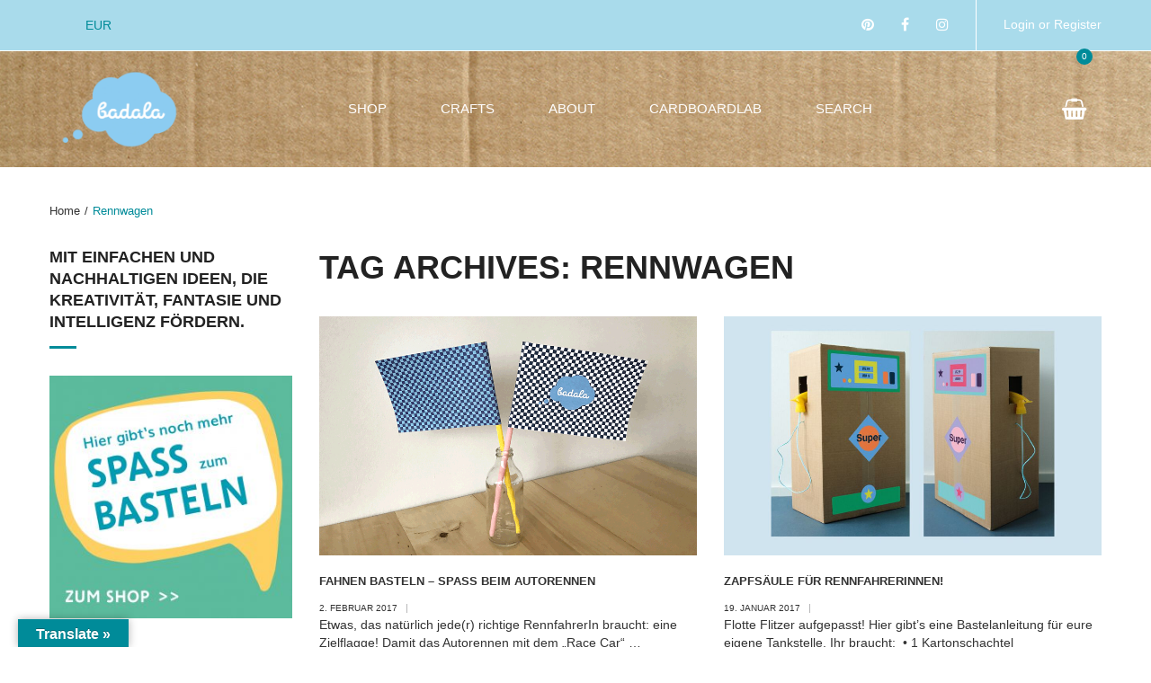

--- FILE ---
content_type: text/css
request_url: https://www.badalasticker.com/wp-content/uploads/elementor/css/post-7793.css?ver=1687254182
body_size: 5190
content:
.elementor-7793 .elementor-element.elementor-element-0906892:not(.elementor-motion-effects-element-type-background), .elementor-7793 .elementor-element.elementor-element-0906892 > .elementor-motion-effects-container > .elementor-motion-effects-layer{background-image:url("https://www.badalasticker.com/wp-content/uploads/2022/03/Badala_Wettersymbol_01_low.jpg");background-repeat:no-repeat;background-size:cover;}.elementor-7793 .elementor-element.elementor-element-0906892{transition:background 0.3s, border 0.3s, border-radius 0.3s, box-shadow 0.3s;padding:20px 20px 10px 20px;}.elementor-7793 .elementor-element.elementor-element-0906892 > .elementor-background-overlay{transition:background 0.3s, border-radius 0.3s, opacity 0.3s;}.elementor-7793 .elementor-element.elementor-element-e178f83{text-align:center;}.elementor-7793 .elementor-element.elementor-element-e178f83 .elementor-heading-title{color:#008B99;}.elementor-7793 .elementor-element.elementor-element-e178f83 > .elementor-widget-container{margin:16px 16px 66px 16px;}.elementor-7793 .elementor-element.elementor-element-b8c18ee{margin-top:0px;margin-bottom:20px;}.elementor-7793 .elementor-element.elementor-element-cafb289{color:#008B99;font-size:14px;font-weight:400;}.elementor-7793 .elementor-element.elementor-element-cafb289 > .elementor-widget-container{padding:22px 22px 22px 22px;background-color:#FFF3DCC4;border-radius:0px 0px 0px 0px;}.elementor-7793 .elementor-element.elementor-element-533c506 .elementor-field-group{padding-right:calc( 10px/2 );padding-left:calc( 10px/2 );margin-bottom:10px;}.elementor-7793 .elementor-element.elementor-element-533c506 .elementor-form-fields-wrapper{margin-left:calc( -10px/2 );margin-right:calc( -10px/2 );margin-bottom:-10px;}.elementor-7793 .elementor-element.elementor-element-533c506 .elementor-field-group.recaptcha_v3-bottomleft, .elementor-7793 .elementor-element.elementor-element-533c506 .elementor-field-group.recaptcha_v3-bottomright{margin-bottom:0;}body.rtl .elementor-7793 .elementor-element.elementor-element-533c506 .elementor-labels-inline .elementor-field-group > label{padding-left:0px;}body:not(.rtl) .elementor-7793 .elementor-element.elementor-element-533c506 .elementor-labels-inline .elementor-field-group > label{padding-right:0px;}body .elementor-7793 .elementor-element.elementor-element-533c506 .elementor-labels-above .elementor-field-group > label{padding-bottom:0px;}.elementor-7793 .elementor-element.elementor-element-533c506 .elementor-field-type-html{padding-bottom:0px;}.elementor-7793 .elementor-element.elementor-element-533c506 .elementor-field-group .elementor-field{color:#008B99;}.elementor-7793 .elementor-element.elementor-element-533c506 .elementor-field-group:not(.elementor-field-type-upload) .elementor-field:not(.elementor-select-wrapper){background-color:#ffffff;border-radius:10px 10px 10px 10px;}.elementor-7793 .elementor-element.elementor-element-533c506 .elementor-field-group .elementor-select-wrapper select{background-color:#ffffff;border-radius:10px 10px 10px 10px;}.elementor-7793 .elementor-element.elementor-element-533c506 .e-form__buttons__wrapper__button-next{background-color:#008B99;color:#ffffff;}.elementor-7793 .elementor-element.elementor-element-533c506 .elementor-button[type="submit"]{background-color:#008B99;color:#ffffff;}.elementor-7793 .elementor-element.elementor-element-533c506 .elementor-button[type="submit"] svg *{fill:#ffffff;}.elementor-7793 .elementor-element.elementor-element-533c506 .e-form__buttons__wrapper__button-previous{color:#ffffff;}.elementor-7793 .elementor-element.elementor-element-533c506 .e-form__buttons__wrapper__button-next:hover{background-color:#02717D;color:#ffffff;}.elementor-7793 .elementor-element.elementor-element-533c506 .elementor-button[type="submit"]:hover{background-color:#02717D;color:#ffffff;}.elementor-7793 .elementor-element.elementor-element-533c506 .elementor-button[type="submit"]:hover svg *{fill:#ffffff;}.elementor-7793 .elementor-element.elementor-element-533c506 .e-form__buttons__wrapper__button-previous:hover{color:#ffffff;}.elementor-7793 .elementor-element.elementor-element-533c506 .elementor-button{border-radius:10px 10px 10px 10px;}.elementor-7793 .elementor-element.elementor-element-533c506{--e-form-steps-indicators-spacing:20px;--e-form-steps-indicator-padding:30px;--e-form-steps-indicator-inactive-secondary-color:#ffffff;--e-form-steps-indicator-active-secondary-color:#ffffff;--e-form-steps-indicator-completed-secondary-color:#ffffff;--e-form-steps-divider-width:1px;--e-form-steps-divider-gap:10px;}.elementor-7793 .elementor-element.elementor-element-533c506 > .elementor-widget-container{border-radius:0px 0px 0px 0px;}.elementor-7793 .elementor-element.elementor-element-bb47223{text-align:center;color:#008B99;}.elementor-7793 .elementor-element.elementor-element-bb47223 > .elementor-widget-container{margin:40px 20px 20px 20px;padding:10px 10px 10px 10px;background-color:#FFF3DCC4;border-radius:0px 0px 0px 0px;}#elementor-popup-modal-7793 .dialog-message{width:640px;height:auto;}#elementor-popup-modal-7793{justify-content:center;align-items:center;pointer-events:all;background-color:rgba(0,0,0,.8);}#elementor-popup-modal-7793 .dialog-close-button{display:flex;}#elementor-popup-modal-7793 .dialog-widget-content{box-shadow:2px 8px 23px 3px rgba(0,0,0,0.2);}